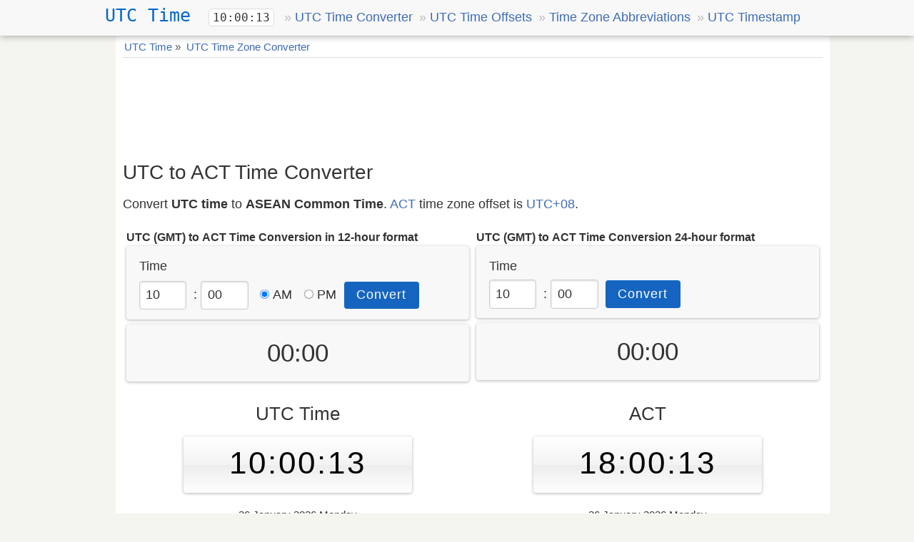

--- FILE ---
content_type: text/html; charset=UTF-8
request_url: https://www.utctime.net/utc-to-act-converter
body_size: 7153
content:
<!DOCTYPE html>
<html lang="en">
<head>
<meta charset="utf-8">
<meta name="viewport" content="width=device-width, initial-scale=1.0">
<style>*{box-sizing:border-box;margin:0;padding:0}header{background-color:#f8f8f8;height:50px;padding:4px 0 0 0;margin-bottom:4px;z-index: 1;position:fixed;top:0;left:0;right:0}main.content{margin-top:51px}label{margin-bottom:.3em}legend{font-size:16px;font-weight:600}label.noblock{padding:4px 6px;margin:.2em 0}.margin10{margin:10px 0}#utctime{font-family:monospace;vertical-align:super;font-size:1.15em;background-color:#fff;border-radius:4px;padding:2px 5px;border:1px solid #ddd}fieldset,legend{border:0}input,select,textarea{color:inherit;font:inherit;padding:.5em;margin:0 5px 5px 0;border:1px solid #ccc;box-shadow:inset 0 1px 3px #ddd;border-radius:4px;display:inline-block;font-size:100%;line-height:normal;max-width:100%}.max300{max-width:300px;margin:10px 0}nav .list-vertical{display:inline-block;overflow:auto}.list-horizontal li a:before,.list-vertical li a:before{content:"\00bb";padding-right:5px;color:#bbb}.toggle{display:none;width:40px;height:40px;cursor:pointer;left:6px;top:12px;position:absolute}.toggle:after{content:'';display:block;width:27px;height:3px;background:#777;margin:5px;box-shadow:0 8px 0 #777,0 16px 0 #777}select{text-transform:none;background-color:#fff;display:inline-block;font-size:100%;height:2.5em}nav{padding:5px 0}.bgwgr{background:-moz-linear-gradient(top, #ffffff 0%, #f3f3f3 50%, #ededed 51%, #ffffff 100%);background:-webkit-linear-gradient(top, #ffffff 0%,#f3f3f3 50%,#ededed 51%,#ffffff 100%);background:linear-gradient(to bottom, #ffffff 0%,#f3f3f3 50%,#ededed 51%,#ffffff 100%);filter:progid:DXImageTransform.Microsoft.gradient( startColorstr='#ffffff', endColorstr='#ffffff',GradientType=0 );}.comments{padding:10px 0;margin-top:15px}.comcon{background-color:#fff;overflow:auto;border-radius:4px;padding:10px;margin:5px 0}.comaut{font-weight:600}.comcon .date{color:#555;font-size:85%;float:right}.comcon p{border-top:1px dashed #ccc;clear:left}.comments form{margin:15px 0;background-color:#f1f1f1;padding:10px;border-radius:4px}#message{background-color:#e3f1d4;padding:10px}button,.button{overflow:visible;font:inherit;text-transform:none;letter-spacing:1px;border:0;line-height:normal;white-space:nowrap;padding:.5em;color:#fff;background-color:#1565c0;border-radius:4px;display:inline-block;font-size:100%;text-align:center}.button:focus,.button:hover{opacity:.9}button,html input[type="button"],input[type="submit"]{cursor:pointer}input[type="number"]::-webkit-inner-spin-button,input[type="number"]::-webkit-outer-spin-button{height:auto}.cd-top{overflow:hidden;display:inline-block;height:40px;width:40px;position:fixed;bottom:40px;right:10px;z-index:10;font-size:36px;line-height:55px;color:#fff;background-color:rgba(125,125,125,.5);visibility:hidden;opacity:0;border-radius:4px;text-align:center}.cd-top:hover{opacity:1;color:#eee}.cd-is-visible{visibility:visible;opacity:1}.list-horizontal li{display:inline-block}.list-horizontal li a{padding:2px}#result2,#result{font-size:200%;font-weight:300;padding:12px 0;margin:7px 0;}html{font-size:16px;font-family:sans-serif;-ms-text-size-adjust:100%;-webkit-text-size-adjust:100%;overflow-y:scroll}body{line-height:1.6;font-weight:400;background-color:#f5f5f0;color:#333}article,header,aside,main,footer,label{display:block}a{background-color:transparent;color:#3c6bb7;text-decoration:none}a:active,a:hover{outline:0;color:#111}h1 a{color:#436BB1;}img{border:0}.row:after{content:"";clear:both;display:block}[class*=col-]{padding:1px;float:left;width:100%}.breadcrumb{margin-bottom:5px;min-height:27px;font-size:.875em;color:#555;border-bottom:1px solid #ddd}.breadcrumb div{display:inline-block;margin:2px}.bigtime{color:#000;background-color:#fafafa;text-align:center;padding:15px 10px;font-weight:300;margin:16px auto;max-width:320px}.bigtime small{color:#555;font-size:70%}table{width:100%;border-collapse:collapse;border-spacing:0;border:1px solid #ddd;margin-bottom:1em;background-color:#fff}td,th{padding:5px;text-align:left}th{background-color:#e2f0c6}tr{border-bottom:1px solid #ddd}tr:nth-child(odd){background-color:#f7f7f7}h1,h2,h3,h4,h5,h6{font-weight:400;line-height:1.2;margin:.5em 0}h1{font-size:1.6em}h2{font-size:1.5em}h3{font-size:1.4em}h4{font-size:1.3em}h5{font-size:1.2em}p{margin:5px 0 10px 0}ul{padding-left:20px;list-style-type:square}ul li{line-height:1.7em}header ul{padding-left:5px}main,header .row{max-width:1000px;margin:0 auto}main{padding:10px;min-height:320px;background-color:#fff;word-wrap:break-word}footer{font-size:90%;padding:20px 0 100px 0;text-align:center}footer ul{padding-left:0}.full-width{width:100%}.center{text-align:center}.noblock{display:inline-block}.border{border:1px solid #ddd}.fontsmall{font-size:80%}.fontbig{font-size:250%;line-height:1em;letter-spacing:3px;display:block;margin-bottom:5px}.rounded{border-radius:4px}.bgrs{background-color:#f8f8f8}.divw{background-color:#f8f8f8;padding:10px;margin-bottom:21px}.bgwhite{background-color:#fff;color:green;padding:3px 8px;border:1px solid #ddd}.shadow,.comcon,#frmcomment{box-shadow:0 1px 4px 0 rgba(0,0,0,.3)}.shadow2{box-shadow:0 0 10px rgba(0,0,0,0.4)}.social{margin:5px 0}.share-on-twitter{background:#0b6e8a}.share-on-facebook{background:#3b5997}.share-on-googleplus{background:#d64937}.social a:hover{color:#fff;text-shadow:none}.social .button{font-size:90%;margin:10px 5px;padding:10px 15px}.social .scount{border:1px solid #aaa;margin-right:4px;padding:7px 4px;font-size:85%;background-color:#f5f5f5;color:#555}@media(min-width:800px){html{font-size:110%}main{padding:1px 10px}form,label{margin:5px 0}.form,button,.button{padding:.5em 1em}.col-6{width:50%;padding:5px}.col-2{width:16.66%}.col-3{width:25%}.col-4{width:33.33%}.col-8{width:66.66%}.col-9{width:75%}.col-10{width:83.33%}}@media (max-width:970px){header .col-3{text-align:center;width:100%}header,nav{position:fixed;left:0}nav .list-vertical{padding-left:5px;padding-top:10px}header [class*=col-]{padding:5px 0}.m2{width:50%}header{top:0;right:0}main{margin-top:52px;-webkit-transition:-webkit-transform .3s ease-out;transition:transform .3s ease-out}header img,header svg{margin:0 auto}.toggle{display:block;z-index:1;position:fixed}nav.open{-webkit-transform:translate(0,0);transform:translate(0,0)}body.open{overflow:hidden}main.open{transform:translate(255px,0)}nav{width:250px;height:100%;top:51px;bottom:0;background-color:#555;-webkit-transform:translate(-250px,0);transform:translate(-250px,0);-webkit-transition:-webkit-transform .3s ease-out;transition:transform .3s ease-out}nav .list-vertical li a{color:#fff}}@media(max-width:480px){html{font-size:100%}table{width:100%;font-size:100%;line-height:1.6em}td{padding:2px}.form{padding:5px 7px}.bigtime{padding:10px;margin:5px auto}.comments,.comcon{padding:5px}h1,h2,h3,h4,h5,h6{line-height:1.4;margin:10px 0 5px 0}h1{font-size:1.3em}h2{font-size:1.25em}h3,h4,h5{font-size:1.2em}main{padding:5px}}@media print{body{color:#111}}.clock{border-radius:50%;background:url(/clock.svg) center no-repeat #fafafa;background-size:88%;height:12em;margin:5px auto;position:relative;width:12em}.clock.simple:after{background:#000;border-radius:50%;content:"";position:absolute;left:50%;top:50%;transform:translate(-50%,-50%);width:5%;height:5%;z-index:10}.hours,.minutes{transform-origin:50% 100%;background:#000;position:absolute}.hours-container,.minutes-container,.seconds-container{position:absolute;top:0;right:0;bottom:0;left:0}.hours{height:20%;left:48.75%;top:30%;width:2.5%}.minutes{height:40%;left:49%;top:10%;width:2%}.seconds{background:#000;height:45%;left:49.5%;position:absolute;top:14%;transform-origin:50% 80%;width:1%;z-index:8}@keyframes rotate{100%{transform:rotateZ(360deg)}}.hours-container{animation:rotate 43200s infinite linear}.minutes-container{transition:transform .3s cubic-bezier(.4,2.08,.55,.44)}.seconds-container{transition:transform .2s cubic-bezier(.4,2.08,.55,.44)}</style>
<link rel="shortcut icon" type="image/png" href="/favicon32.png">
<link rel="icon" sizes="192x192" href="https://www.utctime.net/icon.png">
<link rel="apple-touch-icon" href="https://www.utctime.net/apple-touch-icon-152x152.png" sizes="152x152">

    
    <link rel="preconnect" href="https://www.googletagmanager.com">
    <link rel="dns-prefetch" href="https://www.googletagmanager.com">
    <link rel="preconnect" href="https://cdn.adapex.io">
    <link rel="dns-prefetch" href="https://cdn.adapex.io">

    <script async src="https://www.googletagmanager.com/gtag/js?id=G-Y6VLT7R3WY"></script>
    <script>
        window.dataLayer = window.dataLayer || [];
        function gtag(){dataLayer.push(arguments);}
        gtag('js', new Date());
        gtag('config', 'G-Y6VLT7R3WY');
    </script>

<!--    <script src="https://cdn.adapex.io/hb/aaw.utc2.js" async></script>-->
    <script src="https://cdn.adapex.io/hb/aaw.utc3.js" async></script>

<style>
    main li a {
        padding: 12px 5px;
        line-height: 36px;
    }
    footer li a {
        padding: 6px;
        line-height: 36px;
    }
.stickyAd {
    position: fixed;
    left:5px;
    top: 55px;
    transition: all 500ms ease-in 0s !important;
}
.stickyAdMobile {
    position: sticky;
    bottom: 0;
    left:0;
    right:0; 
}
@media screen and (max-width: 1000px) {
    .stickyAd {
        display: none !important;
    }
}
@media screen and (min-width: 1000px) and (max-width:1330px) {
    main {
        margin: 0 0 10px 162px;
    }
}
</style><title>UTC to ACT Time Converter</title>
<meta name="description" content="Convert UTC to ACT time zone, calculate the time difference between Universal Time (UTC/GMT) and ASEAN Common Time (ACT).">
<link rel="canonical" href="https://www.utctime.net/utc-to-act-converter">
</head>
<body>
<header class="shadow2">
<div class="row">
<div class="col-3 center">
<a href="https://www.utctime.net/" title="UTC Time Now">
<svg version="1.1" xmlns="http://www.w3.org/2000/svg" xmlns:xlink="http://www.w3.org/1999/xlink" x="0" y="0" width="140" height="32" viewBox="0, 0, 112, 24">
  <g id="Layer_1" transform="translate(-245, -139.5)">
    <text transform="matrix(1, 0, 0, 1, 292.25, 151.5)">
      <tspan x="-47.25" y="7" font-family="monospace" font-size="20" fill="#0066cc">UTC Time</tspan>
    </text>
  </g>
</svg>
</a>
<span id="utctime">10:00:11</span>
</div>
<div class="col-9">
<span class="toggle" id="toggle"></span>
<nav id="menu">
<ul id="navmenu" class="list-horizontal">
<li><a href="https://www.utctime.net/utc-time-zone-converter" title="UTC Time Zone Converter">UTC Time Converter</a></li>
<li><a href="https://www.utctime.net/utc-time-zone-offsets" title="UTC Time Offsets">UTC Time Offsets</a></li>
<li><a href="https://www.utctime.net/time-zone-abbreviations" title="Time Zone Abbreviations">Time Zone Abbreviations</a></li>
<li><a href="https://www.utctime.net/utc-timestamp" title="UTC Timestamp Time in Seconds">UTC Timestamp</a></li>
</ul>
</nav>
</div>
</div>
</header><main class="content">
    <div class="breadcrumb" itemscope itemtype="https://schema.org/BreadcrumbList">
<div itemprop="itemListElement" itemscope itemtype="https://schema.org/ListItem"><a href="https://www.utctime.net/"  itemprop="item"><span itemprop="name">UTC Time</span></a> &raquo; <meta itemprop="position" content="1"></div> <div itemprop="itemListElement" itemscope itemtype="https://schema.org/ListItem"><a href="https://www.utctime.net/utc-time-zone-converter"  itemprop="item"><span itemprop="name">UTC Time Zone Converter</span></a><meta itemprop="position" content="2"></div></div>
<div class="margin10 center" style="min-height:120px">
    <div data-aaad='true' data-aa-adunit='/22247219933/UTC_728v_1'></div>
    <div data-aaad='true' data-aa-adunit='/22247219933/UTC_Mob_300v_1'></div>
</div>
<h1>UTC to ACT Time Converter</h1>
<p>Convert <strong>UTC time</strong> to <strong>ASEAN Common Time</strong>. 
<a href="https://www.utctime.net/act-time-now" title="ACT Time Now">ACT</a> time zone offset is  <a href="https://www.utctime.net/utc+8-time-now" title="UTC+08 Time Now">UTC+08</a>.</p>
<div class="row">
<div class="col-6">
<form id="timeform" method="post">
<fieldset>
<legend>UTC (GMT) to ACT Time Conversion in 12-hour format</legend>
<div class="form shadow rounded bgrs">
<label for="hour">Time</label>
<input type="number" id="hour" inputmode="numeric" name="hour" min="1" max="12" value="10" step="1" onkeyup="this.value=padinp(this.value,12);" onchange="this.value=padinp(this.value,12);" onclick="this.select();" placeholder="Hour" title="Hour" /> :
<input type="number" id="minute" inputmode="numeric" name="minute" min="0" max="59" value="00" onkeyup="this.value=padinp(this.value,59);" onchange="this.value=padinp(this.value,59);" onclick="this.select();" step="1" placeholder="Minute" title="Minute" />
<label for="option-am" class="noblock">
<input id="option-am" type="radio" name="ampm" onclick="calculate(null);" value="am" title="AM time format" checked>AM</label>
<label for="option-pm" class="noblock" >
<input id="option-pm" type="radio" name="ampm" onclick="calculate(null);" value="pm" title="PM time format">PM</label>
<button type="submit" title="Convert to ACT Time">Convert</button>
</div>
</fieldset>
</form>
<div id="result" class="bgrs rounded shadow center">00:00</div></div>
<div class="col-6">
<form id="timeform2" method="post">
<fieldset>
<legend>UTC (GMT) to ACT Time Conversion 24-hour format</legend>
<div class="form shadow rounded bgrs">
<label for="hour2">Time</label>
<input type="number" id="hour2" inputmode="numeric" name="hour2" min="0" max="23" value="10" step="1" onkeyup="this.value=padinp(this.value,23);" onchange="this.value=padinp(this.value,23);" onclick="this.select();" placeholder="Hour" title="Hour" /> :
<input type="number" id="minute2" inputmode="numeric" name="minute2" min="0" max="59" value="00" onkeyup="this.value=padinp(this.value,59);" onchange="this.value=padinp(this.value,59);" onclick="this.select();" step="1" placeholder="Minute" title="Minute" />
<button type="submit" title="Convert to ACT Time">Convert</button>
</div>
</fieldset>
</form>
<div id="result2" class="bgrs rounded shadow center">00:00</div>
</div></div>
<div class="row center">
<div class="col-6">
<h2>UTC Time</h2>
<div class="bigtime shadow rounded bgwgr"><span id="timeUTC" class="fontbig">10:00:11</span></div>
<small>26 January 2026 Monday</small>
</div>
<div class="col-6">
<h2>ACT</h2>
<div class="bigtime shadow rounded bgwgr"><span id="time" class="fontbig">18:00:11</span></div>
<small>26 January 2026 Monday</small>
</div>
</div>
<div class="social">
<a href="https://www.facebook.com/sharer/sharer.php?u=https%3A%2F%2Fwww.utctime.net%2Futc-to-act-converter" rel="noopener" target="_blank" class="button share-on-facebook" title="Share on Facebook">Facebook</a>
<a href="https://twitter.com/intent/tweet?url=https%3A%2F%2Fwww.utctime.net%2Futc-to-act-converter" rel="noopener" target="_blank" class="button share-on-twitter" title="Share on Twitter">Twitter</a>
</div>
<h3>Time Difference between UTC and ACT</h3>
<p>ASEAN Common Time is <strong>8 hours</strong> ahead from the <strong>UTC</strong> universal time.</p>
<br>
    <div class="margin10 center" style="min-height:250px;">
    <div data-aaad='true' data-aa-adunit='/22247219933/UTC_728v_2'></div>
    <div data-aaad='true' data-aa-adunit='/22247219933/UTC_Mob_300v_2'></div>
</div>
<h3>UTC to ACT Time Conversion Table</h3>
<div class="row">
<div class="col-6">
<p>UTC to ACT in 12-hour (AM/PM) time format.</p>
<table>
<tr><th>UTC Time</th><th>ACT Time</th></tr>
<tr><td>12:00 AM</td><td>08:00 AM</td></tr><tr><td>01:00 AM</td><td>09:00 AM</td></tr><tr><td>02:00 AM</td><td>10:00 AM</td></tr><tr><td>03:00 AM</td><td>11:00 AM</td></tr><tr><td>04:00 AM</td><td>12:00 PM</td></tr><tr><td>05:00 AM</td><td>01:00 PM</td></tr><tr><td>06:00 AM</td><td>02:00 PM</td></tr><tr><td>07:00 AM</td><td>03:00 PM</td></tr><tr><td>08:00 AM</td><td>04:00 PM</td></tr><tr><td>09:00 AM</td><td>05:00 PM</td></tr><tr><td>10:00 AM</td><td>06:00 PM</td></tr><tr><td>11:00 AM</td><td>07:00 PM</td></tr><tr><td>12:00 PM</td><td>08:00 PM</td></tr><tr><td>01:00 PM</td><td>09:00 PM</td></tr><tr><td>02:00 PM</td><td>10:00 PM</td></tr><tr><td>03:00 PM</td><td>11:00 PM</td></tr><tr><td>04:00 PM</td><td>12:00 AM</td></tr><tr><td>05:00 PM</td><td>01:00 AM</td></tr><tr><td>06:00 PM</td><td>02:00 AM</td></tr><tr><td>07:00 PM</td><td>03:00 AM</td></tr><tr><td>08:00 PM</td><td>04:00 AM</td></tr><tr><td>09:00 PM</td><td>05:00 AM</td></tr><tr><td>10:00 PM</td><td>06:00 AM</td></tr><tr><td>11:00 PM</td><td>07:00 AM</td></tr></table>
</div>
<div class="col-6">
<p>UTC to ACT in 24-hour time format.</p>
<table>
<tr><th>UTC Time</th><th>ACT Time</th></tr>
<tr><td>00:00</td><td>08:00</td></tr><tr><td>01:00</td><td>09:00</td></tr><tr><td>02:00</td><td>10:00</td></tr><tr><td>03:00</td><td>11:00</td></tr><tr><td>04:00</td><td>12:00</td></tr><tr><td>05:00</td><td>13:00</td></tr><tr><td>06:00</td><td>14:00</td></tr><tr><td>07:00</td><td>15:00</td></tr><tr><td>08:00</td><td>16:00</td></tr><tr><td>09:00</td><td>17:00</td></tr><tr><td>10:00</td><td>18:00</td></tr><tr><td>11:00</td><td>19:00</td></tr><tr><td>12:00</td><td>20:00</td></tr><tr><td>13:00</td><td>21:00</td></tr><tr><td>14:00</td><td>22:00</td></tr><tr><td>15:00</td><td>23:00</td></tr><tr><td>16:00</td><td>00:00</td></tr><tr><td>17:00</td><td>01:00</td></tr><tr><td>18:00</td><td>02:00</td></tr><tr><td>19:00</td><td>03:00</td></tr><tr><td>20:00</td><td>04:00</td></tr><tr><td>21:00</td><td>05:00</td></tr><tr><td>22:00</td><td>06:00</td></tr><tr><td>23:00</td><td>07:00</td></tr></table>
</div>
</div>
</main>
<footer>
<p>&copy; 2016-2026 www.UtcTime.net</p>
<ul class="list-horizontal">
<li><a href="/privacy" title="Privacy Policy and Cookies">Privacy Policy and Cookies</a></li>
    <li><a href="/about-us" title="About Us">About Us</a></li>
<li><a href="/contact" title="Contact Us">Contact Us</a></li>
</ul>
</footer>
<div class="stickyAd">
    <div data-aaad='true' data-aa-adunit='/22247219933/UTC_160v_Sticky'></div>
</div>
<div class="stickyAdMobile center" style="background-color:#fff">
    <div data-aaad='true' data-aa-adunit='/22247219933/UTC_Mob_300v_sticky'></div>
</div>
<div class="center">
    <div data-aaad='true' data-aa-adunit='/22247219933/UTC_Desktop_Anchor'></div>
</div>
<script>
var tf='24h';
var utcsec = 36011;
setInterval(function () {
utcsec+=1;
document.getElementById('utctime').innerHTML= gettimestr(utcsec,tf);
}, 1000);
function pad(val) { return val > 9 ? val : "0" + val; }
function gettimestr(totalsec, tfr) {
var hours = parseInt(totalsec / 3600) % 24;
var minutes = parseInt(totalsec / 60) % 60;
var seconds = totalsec % 60;

if(tfr === '24h') {
return pad(hours) + ":" + pad(minutes) + ":" + pad(seconds);
}
else {
var ampm = hours >= 12 ? 'PM' : 'AM';
  hours = hours % 12;
  hours = hours ? hours : 12;
  return hours + ':' + pad(minutes)+ ':' + pad(seconds) +' <small>' + ampm+'</small>';
}
}
function setTf(tfr) {
tf = tfr;
}
!function(e,t){function n(){t.getElementById("navmenu").classList.toggle("list-vertical"),t.getElementsByTagName("header")[0].classList.toggle("open"),t.getElementsByTagName("body")[0].classList.toggle("open")}function s(){o.classList.contains("open")?setTimeout(n,500):n(),o.classList.toggle("open"),t.getElementsByTagName("main")[0].classList.toggle("open")}function i(){o.classList.contains("open")&&s()}var o=t.getElementById("menu"),a="onorientationchange"in e?"orientationchange":"resize";t.getElementById("toggle").addEventListener("click",function(){s()}),e.addEventListener(a,i)}(this,this.document);
</script>
<script>function moveAds(){let e=document.getElementsByTagName("main")[0].offsetLeft-164;e>0&&(document.getElementsByClassName("stickyAd")[0].style.left=e+"px")}window.onresize=moveAds,window.onload=moveAds,document.addEventListener("scrollend",e=>{moveAds()});</script>

<script>
var sec = 36011;
var sec2 = 64811;
var totalsc = 28800;
function pad(e){return e>9?e:"0"+e}function calculate(e){null!==e&&e.preventDefault&&e.preventDefault();var t=getNumber(document.getElementById("hour")),n=getNumber(document.getElementById("minute")),a=document.querySelector('input[name="ampm"]:checked').value,r="",u=parseInt(t);"am"===a&&12===u?u-=12:"pm"===a&&12!==u&&(u+=12);var m=3600*u+60*n+totalsc,c=parseInt(m/3600)%24,l=parseInt(m/60)%60,d=c>=12?"PM":"AM";return c%=12,c=c?c:12,r=pad(c)+":"+pad(l)+" "+d,document.getElementById("result").innerHTML=r,!1}function calculate2(e){null!==e&&e.preventDefault&&e.preventDefault();var t=getNumber(document.getElementById("hour2")),n=getNumber(document.getElementById("minute2")),a="",r=3600*t+60*n+totalsc,u=parseInt(r/3600)%24,m=parseInt(r/60)%60;return a=pad(u)+":"+pad(m),document.getElementById("result2").innerHTML=a,!1}function padinp(e,t){var n=parseInt(e);return n>t&&(n=t),10>n?"0"+n:n}function getNumber(e){return!isNaN(parseFloat(e.value))&&isFinite(e.value)?parseInt(e.value,10):(e.value="0",0)}setInterval(function(){var e=pad(parseInt(sec/3600,10)%24)+":";e+=pad(parseInt(sec/60,10)%60)+":",e+=pad(++sec%60);var t=pad(parseInt(sec2/3600,10)%24)+":";t+=pad(parseInt(sec2/60,10)%60)+":",t+=pad(++sec2%60),document.getElementById("timeUTC").innerHTML=e,document.getElementById("time").innerHTML=t},1e3);var form=document.getElementById("timeform");form.attachEvent?form.attachEvent("submit",calculate):form.addEventListener("submit",calculate);var form=document.getElementById("timeform2");form.attachEvent?form.attachEvent("submit",calculate2):form.addEventListener("submit",calculate2);
</script>
</body>
</html>